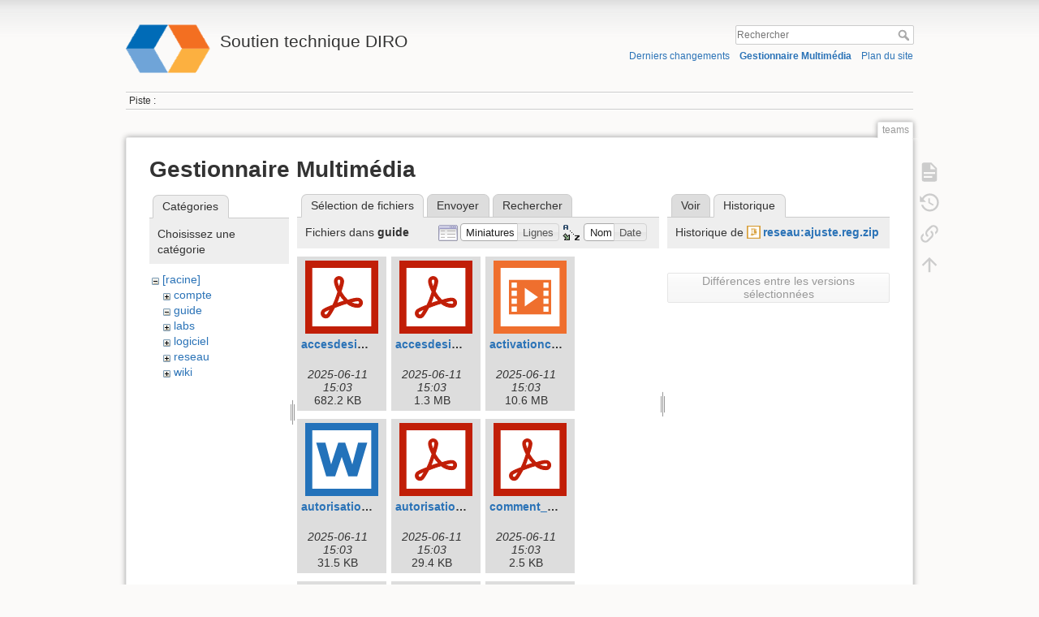

--- FILE ---
content_type: text/html; charset=utf-8
request_url: https://support.iro.umontreal.ca/doku.php?id=teams&tab_details=history&do=media&tab_files=files&image=reseau%3Aajuste.reg.zip&ns=guide
body_size: 5318
content:
<!DOCTYPE html>
<html lang="fr" dir="ltr" class="no-js">
<head>
    <meta charset="utf-8" />
    <title>teams [Soutien technique DIRO]</title>
    <meta name="generator" content="DokuWiki"/>
<meta name="theme-color" content="#008800"/>
<meta name="robots" content="noindex,nofollow"/>
<link rel="search" type="application/opensearchdescription+xml" href="/lib/exe/opensearch.php" title="Soutien technique DIRO"/>
<link rel="start" href="/"/>
<link rel="contents" href="/doku.php?id=teams&amp;do=index" title="Plan du site"/>
<link rel="manifest" href="/lib/exe/manifest.php" crossorigin="use-credentials"/>
<link rel="alternate" type="application/rss+xml" title="Derniers changements" href="/feed.php"/>
<link rel="alternate" type="application/rss+xml" title="Catégorie courante" href="/feed.php?mode=list&amp;ns="/>
<link rel="alternate" type="text/html" title="HTML brut" href="/doku.php?do=export_xhtml&amp;id=teams"/>
<link rel="alternate" type="text/plain" title="Wiki balise" href="/doku.php?do=export_raw&amp;id=teams"/>
<link rel="stylesheet" href="/lib/exe/css.php?t=dokuwiki&amp;tseed=a74a4afd360cb22c809a1bbe90703e80"/>
<script >var NS='';var JSINFO = {"id":"teams","namespace":"","ACT":"media","useHeadingNavigation":0,"useHeadingContent":0};(function(H){H.className=H.className.replace(/\bno-js\b/,'js')})(document.documentElement);</script>
<script src="/lib/exe/jquery.php?tseed=8faf3dc90234d51a499f4f428a0eae43" defer="defer"></script>
<script src="/lib/exe/js.php?t=dokuwiki&amp;tseed=a74a4afd360cb22c809a1bbe90703e80" defer="defer"></script>
    <meta name="viewport" content="width=device-width,initial-scale=1" />
    <link rel="shortcut icon" href="/lib/tpl/dokuwiki/images/favicon.ico" />
<link rel="apple-touch-icon" href="/lib/tpl/dokuwiki/images/apple-touch-icon.png" />
    </head>

<body>
    <div id="dokuwiki__site"><div id="dokuwiki__top" class="site dokuwiki mode_media tpl_dokuwiki     ">

        
<!-- ********** HEADER ********** -->
<header id="dokuwiki__header"><div class="pad group">

    
    <div class="headings group">
        <ul class="a11y skip">
            <li><a href="#dokuwiki__content">Aller au contenu</a></li>
        </ul>

        <h1 class="logo"><a href="/doku.php?id=bienvenue"  accesskey="h" title="Accueil [h]"><img src="/lib/exe/fetch.php?media=wiki:logo.png" width="128" height="78" alt="" /><span>Soutien technique DIRO</span></a></h1>
            </div>

    <div class="tools group">
        <!-- USER TOOLS -->
                    <div id="dokuwiki__usertools">
                <h3 class="a11y">Outils pour utilisateurs</h3>
                <ul>
                    <li class="action login"><a href="/doku.php?id=teams&amp;do=login&amp;sectok=" title="S&#039;identifier" rel="nofollow"><span>S&#039;identifier</span><svg xmlns="http://www.w3.org/2000/svg" width="24" height="24" viewBox="0 0 24 24"><path d="M10 17.25V14H3v-4h7V6.75L15.25 12 10 17.25M8 2h9a2 2 0 0 1 2 2v16a2 2 0 0 1-2 2H8a2 2 0 0 1-2-2v-4h2v4h9V4H8v4H6V4a2 2 0 0 1 2-2z"/></svg></a></li>                </ul>
            </div>
        
        <!-- SITE TOOLS -->
        <div id="dokuwiki__sitetools">
            <h3 class="a11y">Outils du site</h3>
            <form action="/doku.php?id=bienvenue" method="get" role="search" class="search doku_form" id="dw__search" accept-charset="utf-8"><input type="hidden" name="do" value="search" /><input type="hidden" name="id" value="teams" /><div class="no"><input name="q" type="text" class="edit" title="[F]" accesskey="f" placeholder="Rechercher" autocomplete="on" id="qsearch__in" value="" /><button value="1" type="submit" title="Rechercher">Rechercher</button><div id="qsearch__out" class="ajax_qsearch JSpopup"></div></div></form>            <div class="mobileTools">
                <form action="/doku.php" method="get" accept-charset="utf-8"><div class="no"><input type="hidden" name="id" value="teams" /><select name="do" class="edit quickselect" title="Outils"><option value="">Outils</option><optgroup label="Outils de la page"><option value="">Afficher la page</option><option value="revisions">Anciennes révisions</option><option value="backlink">Liens de retour</option></optgroup><optgroup label="Outils du site"><option value="recent">Derniers changements</option><option value="media">Gestionnaire Multimédia</option><option value="index">Plan du site</option></optgroup><optgroup label="Outils pour utilisateurs"><option value="login">S&#039;identifier</option></optgroup></select><button type="submit">&gt;</button></div></form>            </div>
            <ul>
                <li class="action recent"><a href="/doku.php?id=teams&amp;do=recent" title="Derniers changements [r]" rel="nofollow" accesskey="r">Derniers changements</a></li><li class="action media"><a href="/doku.php?id=teams&amp;do=media&amp;ns=0" title="Gestionnaire Multimédia" rel="nofollow">Gestionnaire Multimédia</a></li><li class="action index"><a href="/doku.php?id=teams&amp;do=index" title="Plan du site [x]" rel="nofollow" accesskey="x">Plan du site</a></li>            </ul>
        </div>

    </div>

    <!-- BREADCRUMBS -->
            <div class="breadcrumbs">
                                        <div class="trace"><span class="bchead">Piste :</span></div>
                    </div>
    
    <hr class="a11y" />
</div></header><!-- /header -->

        <div class="wrapper group">

            
            <!-- ********** CONTENT ********** -->
            <main id="dokuwiki__content"><div class="pad group">
                
                <div class="pageId"><span>teams</span></div>

                <div class="page group">
                                                            <!-- wikipage start -->
                    <div id="mediamanager__page">
<h1>Gestionnaire Multimédia</h1>
<div class="panel namespaces">
<h2>Catégories</h2>
<div class="panelHeader">Choisissez une catégorie</div>
<div class="panelContent" id="media__tree">

<ul class="idx">
<li class="media level0 open"><img src="/lib/images/minus.gif" alt="−" /><div class="li"><a href="/doku.php?id=teams&amp;ns=&amp;tab_files=files&amp;do=media&amp;tab_details=history&amp;image=reseau%3Aajuste.reg.zip" class="idx_dir">[racine]</a></div>
<ul class="idx">
<li class="media level1 closed"><img src="/lib/images/plus.gif" alt="+" /><div class="li"><a href="/doku.php?id=teams&amp;ns=compte&amp;tab_files=files&amp;do=media&amp;tab_details=history&amp;image=reseau%3Aajuste.reg.zip" class="idx_dir">compte</a></div></li>
<li class="media level1 open"><img src="/lib/images/minus.gif" alt="−" /><div class="li"><a href="/doku.php?id=teams&amp;ns=guide&amp;tab_files=files&amp;do=media&amp;tab_details=history&amp;image=reseau%3Aajuste.reg.zip" class="idx_dir">guide</a></div></li>
<li class="media level1 closed"><img src="/lib/images/plus.gif" alt="+" /><div class="li"><a href="/doku.php?id=teams&amp;ns=labs&amp;tab_files=files&amp;do=media&amp;tab_details=history&amp;image=reseau%3Aajuste.reg.zip" class="idx_dir">labs</a></div></li>
<li class="media level1 closed"><img src="/lib/images/plus.gif" alt="+" /><div class="li"><a href="/doku.php?id=teams&amp;ns=logiciel&amp;tab_files=files&amp;do=media&amp;tab_details=history&amp;image=reseau%3Aajuste.reg.zip" class="idx_dir">logiciel</a></div></li>
<li class="media level1 closed"><img src="/lib/images/plus.gif" alt="+" /><div class="li"><a href="/doku.php?id=teams&amp;ns=reseau&amp;tab_files=files&amp;do=media&amp;tab_details=history&amp;image=reseau%3Aajuste.reg.zip" class="idx_dir">reseau</a></div></li>
<li class="media level1 closed"><img src="/lib/images/plus.gif" alt="+" /><div class="li"><a href="/doku.php?id=teams&amp;ns=wiki&amp;tab_files=files&amp;do=media&amp;tab_details=history&amp;image=reseau%3Aajuste.reg.zip" class="idx_dir">wiki</a></div></li>
</ul></li>
</ul>
</div>
</div>
<div class="panel filelist">
<h2 class="a11y">Sélection de fichiers</h2>
<ul class="tabs">
<li><strong>Sélection de fichiers</strong></li>
<li><a href="/doku.php?id=teams&amp;tab_files=upload&amp;do=media&amp;tab_details=history&amp;image=reseau%3Aajuste.reg.zip&amp;ns=guide">Envoyer</a></li>
<li><a href="/doku.php?id=teams&amp;tab_files=search&amp;do=media&amp;tab_details=history&amp;image=reseau%3Aajuste.reg.zip&amp;ns=guide">Rechercher</a></li>
</ul>
<div class="panelHeader">
<h3>Fichiers dans <strong>guide</strong></h3>
<form method="get" action="/doku.php?id=teams" class="options doku_form" accept-charset="utf-8"><input type="hidden" name="sectok" value="" /><input type="hidden" name="do" value="media" /><input type="hidden" name="tab_files" value="files" /><input type="hidden" name="tab_details" value="history" /><input type="hidden" name="image" value="reseau:ajuste.reg.zip" /><input type="hidden" name="ns" value="guide" /><div class="no"><ul>
<li class="listType"><label for="listType__thumbs" class="thumbs">
<input name="list_dwmedia" type="radio" value="thumbs" id="listType__thumbs" class="thumbs" checked="checked" />
<span>Miniatures</span>
</label><label for="listType__rows" class="rows">
<input name="list_dwmedia" type="radio" value="rows" id="listType__rows" class="rows" />
<span>Lignes</span>
</label></li>
<li class="sortBy"><label for="sortBy__name" class="name">
<input name="sort_dwmedia" type="radio" value="name" id="sortBy__name" class="name" checked="checked" />
<span>Nom</span>
</label><label for="sortBy__date" class="date">
<input name="sort_dwmedia" type="radio" value="date" id="sortBy__date" class="date" />
<span>Date</span>
</label></li>
<li><button value="1" type="submit">Appliquer</button></li>
</ul>
</div></form></div>
<div class="panelContent">
<ul class="thumbs"><li><dl title="accesdesisansvpn.pdf"><dt><a id="l_:guide:accesdesisansvpn.pdf" class="image thumb" href="/doku.php?id=teams&amp;image=guide%3Aaccesdesisansvpn.pdf&amp;ns=guide&amp;tab_details=view&amp;do=media&amp;tab_files=files"><img src="/lib/images/fileicons/svg/pdf.svg" alt="accesdesisansvpn.pdf" loading="lazy" width="90" height="90" /></a></dt><dd class="name"><a href="/doku.php?id=teams&amp;image=guide%3Aaccesdesisansvpn.pdf&amp;ns=guide&amp;tab_details=view&amp;do=media&amp;tab_files=files" id="h_:guide:accesdesisansvpn.pdf">accesdesisansvpn.pdf</a></dd><dd class="size">&#160;</dd><dd class="date">2025-06-11 15:03</dd><dd class="filesize">682.2 KB</dd></dl></li><li><dl title="accesdesisansvpnpourmac.pdf"><dt><a id="l_:guide:accesdesisansvpnpourmac.pdf" class="image thumb" href="/doku.php?id=teams&amp;image=guide%3Aaccesdesisansvpnpourmac.pdf&amp;ns=guide&amp;tab_details=view&amp;do=media&amp;tab_files=files"><img src="/lib/images/fileicons/svg/pdf.svg" alt="accesdesisansvpnpourmac.pdf" loading="lazy" width="90" height="90" /></a></dt><dd class="name"><a href="/doku.php?id=teams&amp;image=guide%3Aaccesdesisansvpnpourmac.pdf&amp;ns=guide&amp;tab_details=view&amp;do=media&amp;tab_files=files" id="h_:guide:accesdesisansvpnpourmac.pdf">accesdesisansvpnpourmac.pdf</a></dd><dd class="size">&#160;</dd><dd class="date">2025-06-11 15:03</dd><dd class="filesize">1.3 MB</dd></dl></li><li><dl title="activationcomptediro.mp4"><dt><a id="l_:guide:activationcomptediro.mp4" class="image thumb" href="/doku.php?id=teams&amp;image=guide%3Aactivationcomptediro.mp4&amp;ns=guide&amp;tab_details=view&amp;do=media&amp;tab_files=files"><img src="/lib/images/fileicons/svg/mp4.svg" alt="activationcomptediro.mp4" loading="lazy" width="90" height="90" /></a></dt><dd class="name"><a href="/doku.php?id=teams&amp;image=guide%3Aactivationcomptediro.mp4&amp;ns=guide&amp;tab_details=view&amp;do=media&amp;tab_files=files" id="h_:guide:activationcomptediro.mp4">activationcomptediro.mp4</a></dd><dd class="size">&#160;</dd><dd class="date">2025-06-11 15:03</dd><dd class="filesize">10.6 MB</dd></dl></li><li><dl title="autorisation_dhcp.doc"><dt><a id="l_:guide:autorisation_dhcp.doc" class="image thumb" href="/doku.php?id=teams&amp;image=guide%3Aautorisation_dhcp.doc&amp;ns=guide&amp;tab_details=view&amp;do=media&amp;tab_files=files"><img src="/lib/images/fileicons/svg/doc.svg" alt="autorisation_dhcp.doc" loading="lazy" width="90" height="90" /></a></dt><dd class="name"><a href="/doku.php?id=teams&amp;image=guide%3Aautorisation_dhcp.doc&amp;ns=guide&amp;tab_details=view&amp;do=media&amp;tab_files=files" id="h_:guide:autorisation_dhcp.doc">autorisation_dhcp.doc</a></dd><dd class="size">&#160;</dd><dd class="date">2025-06-11 15:03</dd><dd class="filesize">31.5 KB</dd></dl></li><li><dl title="autorisation_dhcp.pdf"><dt><a id="l_:guide:autorisation_dhcp.pdf" class="image thumb" href="/doku.php?id=teams&amp;image=guide%3Aautorisation_dhcp.pdf&amp;ns=guide&amp;tab_details=view&amp;do=media&amp;tab_files=files"><img src="/lib/images/fileicons/svg/pdf.svg" alt="autorisation_dhcp.pdf" loading="lazy" width="90" height="90" /></a></dt><dd class="name"><a href="/doku.php?id=teams&amp;image=guide%3Aautorisation_dhcp.pdf&amp;ns=guide&amp;tab_details=view&amp;do=media&amp;tab_files=files" id="h_:guide:autorisation_dhcp.pdf">autorisation_dhcp.pdf</a></dd><dd class="size">&#160;</dd><dd class="date">2025-06-11 15:03</dd><dd class="filesize">29.4 KB</dd></dl></li><li><dl title="comment_connecter_au_panneau_de_videoconference_zoom_avec_un_compte_du_udem.pdf"><dt><a id="l_:guide:comment_connecter_au_panneau_de_videoconference_zoom_avec_un_compte_du_udem.pdf" class="image thumb" href="/doku.php?id=teams&amp;image=guide%3Acomment_connecter_au_panneau_de_videoconference_zoom_avec_un_compte_du_udem.pdf&amp;ns=guide&amp;tab_details=view&amp;do=media&amp;tab_files=files"><img src="/lib/images/fileicons/svg/pdf.svg" alt="comment_connecter_au_panneau_de_videoconference_zoom_avec_un_compte_du_udem.pdf" loading="lazy" width="90" height="90" /></a></dt><dd class="name"><a href="/doku.php?id=teams&amp;image=guide%3Acomment_connecter_au_panneau_de_videoconference_zoom_avec_un_compte_du_udem.pdf&amp;ns=guide&amp;tab_details=view&amp;do=media&amp;tab_files=files" id="h_:guide:comment_connecter_au_panneau_de_videoconference_zoom_avec_un_compte_du_udem.pdf">comment_connecter_au_panneau_de_videoconference_zoom_avec_un_compte_du_udem.pdf</a></dd><dd class="size">&#160;</dd><dd class="date">2025-06-11 15:03</dd><dd class="filesize">2.5 KB</dd></dl></li><li><dl title="comment_connecter_au_station_windows_10_du_desi_avec_un_ipad.pdf"><dt><a id="l_:guide:comment_connecter_au_station_windows_10_du_desi_avec_un_ipad.pdf" class="image thumb" href="/doku.php?id=teams&amp;image=guide%3Acomment_connecter_au_station_windows_10_du_desi_avec_un_ipad.pdf&amp;ns=guide&amp;tab_details=view&amp;do=media&amp;tab_files=files"><img src="/lib/images/fileicons/svg/pdf.svg" alt="comment_connecter_au_station_windows_10_du_desi_avec_un_ipad.pdf" loading="lazy" width="90" height="90" /></a></dt><dd class="name"><a href="/doku.php?id=teams&amp;image=guide%3Acomment_connecter_au_station_windows_10_du_desi_avec_un_ipad.pdf&amp;ns=guide&amp;tab_details=view&amp;do=media&amp;tab_files=files" id="h_:guide:comment_connecter_au_station_windows_10_du_desi_avec_un_ipad.pdf">comment_connecter_au_station_windows_10_du_desi_avec_un_ipad.pdf</a></dd><dd class="size">&#160;</dd><dd class="date">2025-06-11 15:03</dd><dd class="filesize">5.3 KB</dd></dl></li><li><dl title="comment_connecter_au_station_windows_10_du_desi_a_partir_de_gnulinux.pdf"><dt><a id="l_:guide:comment_connecter_au_station_windows_10_du_desi_a_partir_de_gnulinux.pdf" class="image thumb" href="/doku.php?id=teams&amp;image=guide%3Acomment_connecter_au_station_windows_10_du_desi_a_partir_de_gnulinux.pdf&amp;ns=guide&amp;tab_details=view&amp;do=media&amp;tab_files=files"><img src="/lib/images/fileicons/svg/pdf.svg" alt="comment_connecter_au_station_windows_10_du_desi_a_partir_de_gnulinux.pdf" loading="lazy" width="90" height="90" /></a></dt><dd class="name"><a href="/doku.php?id=teams&amp;image=guide%3Acomment_connecter_au_station_windows_10_du_desi_a_partir_de_gnulinux.pdf&amp;ns=guide&amp;tab_details=view&amp;do=media&amp;tab_files=files" id="h_:guide:comment_connecter_au_station_windows_10_du_desi_a_partir_de_gnulinux.pdf">comment_connecter_au_station_windows_10_du_desi_a_partir_de_gnulinux.pdf</a></dd><dd class="size">&#160;</dd><dd class="date">2025-06-11 15:03</dd><dd class="filesize">60.1 KB</dd></dl></li><li><dl title="comment_utiliser_la_videoconference_jitsi.pdf"><dt><a id="l_:guide:comment_utiliser_la_videoconference_jitsi.pdf" class="image thumb" href="/doku.php?id=teams&amp;image=guide%3Acomment_utiliser_la_videoconference_jitsi.pdf&amp;ns=guide&amp;tab_details=view&amp;do=media&amp;tab_files=files"><img src="/lib/images/fileicons/svg/pdf.svg" alt="comment_utiliser_la_videoconference_jitsi.pdf" loading="lazy" width="90" height="90" /></a></dt><dd class="name"><a href="/doku.php?id=teams&amp;image=guide%3Acomment_utiliser_la_videoconference_jitsi.pdf&amp;ns=guide&amp;tab_details=view&amp;do=media&amp;tab_files=files" id="h_:guide:comment_utiliser_la_videoconference_jitsi.pdf">comment_utiliser_la_videoconference_jitsi.pdf</a></dd><dd class="size">&#160;</dd><dd class="date">2025-06-11 15:03</dd><dd class="filesize">9.5 KB</dd></dl></li><li><dl title="compte_usag-18-05-2017.pdf"><dt><a id="l_:guide:compte_usag-18-05-2017.pdf" class="image thumb" href="/doku.php?id=teams&amp;image=guide%3Acompte_usag-18-05-2017.pdf&amp;ns=guide&amp;tab_details=view&amp;do=media&amp;tab_files=files"><img src="/lib/images/fileicons/svg/pdf.svg" alt="compte_usag-18-05-2017.pdf" loading="lazy" width="90" height="90" /></a></dt><dd class="name"><a href="/doku.php?id=teams&amp;image=guide%3Acompte_usag-18-05-2017.pdf&amp;ns=guide&amp;tab_details=view&amp;do=media&amp;tab_files=files" id="h_:guide:compte_usag-18-05-2017.pdf">compte_usag-18-05-2017.pdf</a></dd><dd class="size">&#160;</dd><dd class="date">2025-06-11 15:03</dd><dd class="filesize">63.7 KB</dd></dl></li><li><dl title="connexion_desi_mac.pdf"><dt><a id="l_:guide:connexion_desi_mac.pdf" class="image thumb" href="/doku.php?id=teams&amp;image=guide%3Aconnexion_desi_mac.pdf&amp;ns=guide&amp;tab_details=view&amp;do=media&amp;tab_files=files"><img src="/lib/images/fileicons/svg/pdf.svg" alt="connexion_desi_mac.pdf" loading="lazy" width="90" height="90" /></a></dt><dd class="name"><a href="/doku.php?id=teams&amp;image=guide%3Aconnexion_desi_mac.pdf&amp;ns=guide&amp;tab_details=view&amp;do=media&amp;tab_files=files" id="h_:guide:connexion_desi_mac.pdf">connexion_desi_mac.pdf</a></dd><dd class="size">&#160;</dd><dd class="date">2025-06-11 15:03</dd><dd class="filesize">225 KB</dd></dl></li><li><dl title="connexion_desi_windows.pdf"><dt><a id="l_:guide:connexion_desi_windows.pdf" class="image thumb" href="/doku.php?id=teams&amp;image=guide%3Aconnexion_desi_windows.pdf&amp;ns=guide&amp;tab_details=view&amp;do=media&amp;tab_files=files"><img src="/lib/images/fileicons/svg/pdf.svg" alt="connexion_desi_windows.pdf" loading="lazy" width="90" height="90" /></a></dt><dd class="name"><a href="/doku.php?id=teams&amp;image=guide%3Aconnexion_desi_windows.pdf&amp;ns=guide&amp;tab_details=view&amp;do=media&amp;tab_files=files" id="h_:guide:connexion_desi_windows.pdf">connexion_desi_windows.pdf</a></dd><dd class="size">&#160;</dd><dd class="date">2025-06-11 15:03</dd><dd class="filesize">598.7 KB</dd></dl></li><li><dl title="installation_pulse_secure_vpn.pdf"><dt><a id="l_:guide:installation_pulse_secure_vpn.pdf" class="image thumb" href="/doku.php?id=teams&amp;image=guide%3Ainstallation_pulse_secure_vpn.pdf&amp;ns=guide&amp;tab_details=view&amp;do=media&amp;tab_files=files"><img src="/lib/images/fileicons/svg/pdf.svg" alt="installation_pulse_secure_vpn.pdf" loading="lazy" width="90" height="90" /></a></dt><dd class="name"><a href="/doku.php?id=teams&amp;image=guide%3Ainstallation_pulse_secure_vpn.pdf&amp;ns=guide&amp;tab_details=view&amp;do=media&amp;tab_files=files" id="h_:guide:installation_pulse_secure_vpn.pdf">installation_pulse_secure_vpn.pdf</a></dd><dd class="size">&#160;</dd><dd class="date">2025-06-11 15:03</dd><dd class="filesize">616.6 KB</dd></dl></li><li><dl title="microsoft_rdp.pdf"><dt><a id="l_:guide:microsoft_rdp.pdf" class="image thumb" href="/doku.php?id=teams&amp;image=guide%3Amicrosoft_rdp.pdf&amp;ns=guide&amp;tab_details=view&amp;do=media&amp;tab_files=files"><img src="/lib/images/fileicons/svg/pdf.svg" alt="microsoft_rdp.pdf" loading="lazy" width="90" height="90" /></a></dt><dd class="name"><a href="/doku.php?id=teams&amp;image=guide%3Amicrosoft_rdp.pdf&amp;ns=guide&amp;tab_details=view&amp;do=media&amp;tab_files=files" id="h_:guide:microsoft_rdp.pdf">microsoft_rdp.pdf</a></dd><dd class="size">&#160;</dd><dd class="date">2025-06-11 15:03</dd><dd class="filesize">117.6 KB</dd></dl></li><li><dl title="peertube.pdf"><dt><a id="l_:guide:peertube.pdf" class="image thumb" href="/doku.php?id=teams&amp;image=guide%3Apeertube.pdf&amp;ns=guide&amp;tab_details=view&amp;do=media&amp;tab_files=files"><img src="/lib/images/fileicons/svg/pdf.svg" alt="peertube.pdf" loading="lazy" width="90" height="90" /></a></dt><dd class="name"><a href="/doku.php?id=teams&amp;image=guide%3Apeertube.pdf&amp;ns=guide&amp;tab_details=view&amp;do=media&amp;tab_files=files" id="h_:guide:peertube.pdf">peertube.pdf</a></dd><dd class="size">&#160;</dd><dd class="date">2025-06-11 15:03</dd><dd class="filesize">89.1 KB</dd></dl></li><li><dl title="procedure_activation_compte_diro.pdf"><dt><a id="l_:guide:procedure_activation_compte_diro.pdf" class="image thumb" href="/doku.php?id=teams&amp;image=guide%3Aprocedure_activation_compte_diro.pdf&amp;ns=guide&amp;tab_details=view&amp;do=media&amp;tab_files=files"><img src="/lib/images/fileicons/svg/pdf.svg" alt="procedure_activation_compte_diro.pdf" loading="lazy" width="90" height="90" /></a></dt><dd class="name"><a href="/doku.php?id=teams&amp;image=guide%3Aprocedure_activation_compte_diro.pdf&amp;ns=guide&amp;tab_details=view&amp;do=media&amp;tab_files=files" id="h_:guide:procedure_activation_compte_diro.pdf">procedure_activation_compte_diro.pdf</a></dd><dd class="size">&#160;</dd><dd class="date">2025-06-11 15:03</dd><dd class="filesize">356.7 KB</dd></dl></li><li><dl title="procedure_activation_compte_diro2.pdf"><dt><a id="l_:guide:procedure_activation_compte_diro2.pdf" class="image thumb" href="/doku.php?id=teams&amp;image=guide%3Aprocedure_activation_compte_diro2.pdf&amp;ns=guide&amp;tab_details=view&amp;do=media&amp;tab_files=files"><img src="/lib/images/fileicons/svg/pdf.svg" alt="procedure_activation_compte_diro2.pdf" loading="lazy" width="90" height="90" /></a></dt><dd class="name"><a href="/doku.php?id=teams&amp;image=guide%3Aprocedure_activation_compte_diro2.pdf&amp;ns=guide&amp;tab_details=view&amp;do=media&amp;tab_files=files" id="h_:guide:procedure_activation_compte_diro2.pdf">procedure_activation_compte_diro2.pdf</a></dd><dd class="size">&#160;</dd><dd class="date">2025-06-11 15:03</dd><dd class="filesize">356.7 KB</dd></dl></li><li><dl title="procedure_desi_blm.pdf"><dt><a id="l_:guide:procedure_desi_blm.pdf" class="image thumb" href="/doku.php?id=teams&amp;image=guide%3Aprocedure_desi_blm.pdf&amp;ns=guide&amp;tab_details=view&amp;do=media&amp;tab_files=files"><img src="/lib/images/fileicons/svg/pdf.svg" alt="procedure_desi_blm.pdf" loading="lazy" width="90" height="90" /></a></dt><dd class="name"><a href="/doku.php?id=teams&amp;image=guide%3Aprocedure_desi_blm.pdf&amp;ns=guide&amp;tab_details=view&amp;do=media&amp;tab_files=files" id="h_:guide:procedure_desi_blm.pdf">procedure_desi_blm.pdf</a></dd><dd class="size">&#160;</dd><dd class="date">2025-06-11 15:03</dd><dd class="filesize">449.9 KB</dd></dl></li><li><dl title="procedure_x2go.pdf"><dt><a id="l_:guide:procedure_x2go.pdf" class="image thumb" href="/doku.php?id=teams&amp;image=guide%3Aprocedure_x2go.pdf&amp;ns=guide&amp;tab_details=view&amp;do=media&amp;tab_files=files"><img src="/lib/images/fileicons/svg/pdf.svg" alt="procedure_x2go.pdf" loading="lazy" width="90" height="90" /></a></dt><dd class="name"><a href="/doku.php?id=teams&amp;image=guide%3Aprocedure_x2go.pdf&amp;ns=guide&amp;tab_details=view&amp;do=media&amp;tab_files=files" id="h_:guide:procedure_x2go.pdf">procedure_x2go.pdf</a></dd><dd class="size">&#160;</dd><dd class="date">2025-06-11 15:03</dd><dd class="filesize">362.1 KB</dd></dl></li><li><dl title="remise-_tp_v3.mp4"><dt><a id="l_:guide:remise-_tp_v3.mp4" class="image thumb" href="/doku.php?id=teams&amp;image=guide%3Aremise-_tp_v3.mp4&amp;ns=guide&amp;tab_details=view&amp;do=media&amp;tab_files=files"><img src="/lib/images/fileicons/svg/mp4.svg" alt="remise-_tp_v3.mp4" loading="lazy" width="90" height="90" /></a></dt><dd class="name"><a href="/doku.php?id=teams&amp;image=guide%3Aremise-_tp_v3.mp4&amp;ns=guide&amp;tab_details=view&amp;do=media&amp;tab_files=files" id="h_:guide:remise-_tp_v3.mp4">remise-_tp_v3.mp4</a></dd><dd class="size">&#160;</dd><dd class="date">2025-06-11 15:03</dd><dd class="filesize">7.9 MB</dd></dl></li><li><dl title="se_connecter_vpn.pdf"><dt><a id="l_:guide:se_connecter_vpn.pdf" class="image thumb" href="/doku.php?id=teams&amp;image=guide%3Ase_connecter_vpn.pdf&amp;ns=guide&amp;tab_details=view&amp;do=media&amp;tab_files=files"><img src="/lib/images/fileicons/svg/pdf.svg" alt="se_connecter_vpn.pdf" loading="lazy" width="90" height="90" /></a></dt><dd class="name"><a href="/doku.php?id=teams&amp;image=guide%3Ase_connecter_vpn.pdf&amp;ns=guide&amp;tab_details=view&amp;do=media&amp;tab_files=files" id="h_:guide:se_connecter_vpn.pdf">se_connecter_vpn.pdf</a></dd><dd class="size">&#160;</dd><dd class="date">2025-06-11 15:03</dd><dd class="filesize">232.8 KB</dd></dl></li></ul>
</div>
</div>
<div class="panel file">
<h2 class="a11y">Fichier</h2>
<ul class="tabs">
<li><a href="/doku.php?id=teams&amp;tab_details=view&amp;do=media&amp;tab_files=files&amp;image=reseau%3Aajuste.reg.zip&amp;ns=guide">Voir</a></li>
<li><strong>Historique</strong></li>
</ul>
<div class="panelHeader"><h3>Historique de <strong><a href="/lib/exe/fetch.php?media=reseau:ajuste.reg.zip" class="select mediafile mf_zip" title="Afficher le fichier original">reseau:ajuste.reg.zip</a></strong></h3></div>
<div class="panelContent">
<form id="page__revisions" action="/doku.php?id=teams&amp;image=reseau%3Aajuste.reg.zip&amp;do=media&amp;tab_files=files&amp;tab_details=history&amp;ns=guide" class="changes doku_form" method="post" accept-charset="utf-8"><input type="hidden" name="sectok" value="" /><input type="hidden" name="mediado" value="diff" /><div class="no"><ul ></ul><button name="do[diff]" value="1" type="submit">Différences entre les versions sélectionnées</button></div></form><div class="pagenav"></div></div>
</div>
</div>
                    <!-- wikipage stop -->
                                    </div>

                <div class="docInfo"><bdi>teams.txt</bdi> · Dernière modification : <time datetime="2025-06-11T15:03:36+0000">2025-06-11 15:03</time> de <bdi>127.0.0.1</bdi></div>

                
                <hr class="a11y" />
            </div></main><!-- /content -->

            <!-- PAGE ACTIONS -->
            <nav id="dokuwiki__pagetools" aria-labelledby="dokuwiki__pagetools__heading">
                <h3 class="a11y" id="dokuwiki__pagetools__heading">Outils de la page</h3>
                <div class="tools">
                    <ul>
                        <li class="show"><a href="/doku.php?id=teams&amp;do=" title="Afficher la page [v]" rel="nofollow" accesskey="v"><span>Afficher la page</span><svg xmlns="http://www.w3.org/2000/svg" width="24" height="24" viewBox="0 0 24 24"><path d="M13 9h5.5L13 3.5V9M6 2h8l6 6v12a2 2 0 0 1-2 2H6a2 2 0 0 1-2-2V4c0-1.11.89-2 2-2m9 16v-2H6v2h9m3-4v-2H6v2h12z"/></svg></a></li><li class="revs"><a href="/doku.php?id=teams&amp;do=revisions" title="Anciennes révisions [o]" rel="nofollow" accesskey="o"><span>Anciennes révisions</span><svg xmlns="http://www.w3.org/2000/svg" width="24" height="24" viewBox="0 0 24 24"><path d="M11 7v5.11l4.71 2.79.79-1.28-4-2.37V7m0-5C8.97 2 5.91 3.92 4.27 6.77L2 4.5V11h6.5L5.75 8.25C6.96 5.73 9.5 4 12.5 4a7.5 7.5 0 0 1 7.5 7.5 7.5 7.5 0 0 1-7.5 7.5c-3.27 0-6.03-2.09-7.06-5h-2.1c1.1 4.03 4.77 7 9.16 7 5.24 0 9.5-4.25 9.5-9.5A9.5 9.5 0 0 0 12.5 2z"/></svg></a></li><li class="backlink"><a href="/doku.php?id=teams&amp;do=backlink" title="Liens de retour" rel="nofollow"><span>Liens de retour</span><svg xmlns="http://www.w3.org/2000/svg" width="24" height="24" viewBox="0 0 24 24"><path d="M10.59 13.41c.41.39.41 1.03 0 1.42-.39.39-1.03.39-1.42 0a5.003 5.003 0 0 1 0-7.07l3.54-3.54a5.003 5.003 0 0 1 7.07 0 5.003 5.003 0 0 1 0 7.07l-1.49 1.49c.01-.82-.12-1.64-.4-2.42l.47-.48a2.982 2.982 0 0 0 0-4.24 2.982 2.982 0 0 0-4.24 0l-3.53 3.53a2.982 2.982 0 0 0 0 4.24m2.82-4.24c.39-.39 1.03-.39 1.42 0a5.003 5.003 0 0 1 0 7.07l-3.54 3.54a5.003 5.003 0 0 1-7.07 0 5.003 5.003 0 0 1 0-7.07l1.49-1.49c-.01.82.12 1.64.4 2.43l-.47.47a2.982 2.982 0 0 0 0 4.24 2.982 2.982 0 0 0 4.24 0l3.53-3.53a2.982 2.982 0 0 0 0-4.24.973.973 0 0 1 0-1.42z"/></svg></a></li><li class="top"><a href="#dokuwiki__top" title="Haut de page [t]" rel="nofollow" accesskey="t"><span>Haut de page</span><svg xmlns="http://www.w3.org/2000/svg" width="24" height="24" viewBox="0 0 24 24"><path d="M13 20h-2V8l-5.5 5.5-1.42-1.42L12 4.16l7.92 7.92-1.42 1.42L13 8v12z"/></svg></a></li>                    </ul>
                </div>
            </nav>
        </div><!-- /wrapper -->

        
<!-- ********** FOOTER ********** -->
<footer id="dokuwiki__footer"><div class="pad">
    <div class="license">Sauf mention contraire, le contenu de ce wiki est placé sous les termes de la licence suivante : <bdi><a href="https://creativecommons.org/licenses/by-nc-sa/4.0/deed.fr" rel="license" class="urlextern">CC Attribution-Noncommercial-Share Alike 4.0 International</a></bdi></div>
    <div class="buttons">
        <a href="https://creativecommons.org/licenses/by-nc-sa/4.0/deed.fr" rel="license"><img src="/lib/images/license/button/cc-by-nc-sa.png" alt="CC Attribution-Noncommercial-Share Alike 4.0 International" /></a>        <a href="https://www.dokuwiki.org/donate" title="Donate" ><img
            src="/lib/tpl/dokuwiki/images/button-donate.gif" width="80" height="15" alt="Donate" /></a>
        <a href="https://php.net" title="Powered by PHP" ><img
            src="/lib/tpl/dokuwiki/images/button-php.gif" width="80" height="15" alt="Powered by PHP" /></a>
        <a href="//validator.w3.org/check/referer" title="Valid HTML5" ><img
            src="/lib/tpl/dokuwiki/images/button-html5.png" width="80" height="15" alt="Valid HTML5" /></a>
        <a href="//jigsaw.w3.org/css-validator/check/referer?profile=css3" title="Valid CSS" ><img
            src="/lib/tpl/dokuwiki/images/button-css.png" width="80" height="15" alt="Valid CSS" /></a>
        <a href="https://dokuwiki.org/" title="Driven by DokuWiki" ><img
            src="/lib/tpl/dokuwiki/images/button-dw.png" width="80" height="15"
            alt="Driven by DokuWiki" /></a>
    </div>

    </div></footer><!-- /footer -->
    </div></div><!-- /site -->

    <div class="no"><img src="/lib/exe/taskrunner.php?id=teams&amp;1768546934" width="2" height="1" alt="" /></div>
    <div id="screen__mode" class="no"></div></body>
</html>
